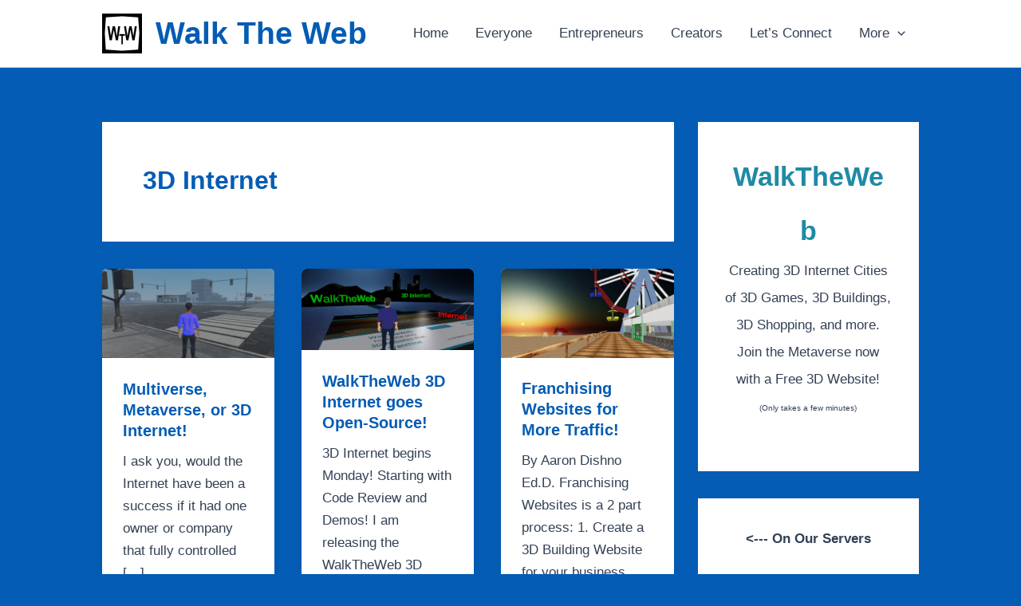

--- FILE ---
content_type: text/css
request_url: https://www.walktheweb.com/wp-content/plugins/wtw-invoice/assets/css/wtwinvoice_style.css?ver=1.0.0
body_size: 19050
content:
/*  main css for Admin Settings and Tab webpages  */

.wtwinvoice_tabmenu {
	text-align:left;
	vertical-align:bottom;
	margin-top:10px;
	visibility:hidden;
}
.wtwinvoice_tabs {
	display:inline-block;
	padding-top:5px;
	padding-bottom:5px;
	padding-left:5px;
	padding-right:5px;
	border:1px solid black;
	border-top-left-radius:10px;
	border-top-right-radius:10px;
	text-align:center;
	cursor:pointer;
	background-color:gray;
	color:white;
}
.wtwinvoice_tabs:hover {
	background-color:yellow;
	color:black;
	cursor:pointer;
}
.wtwinvoice_tabsselected {
	display:inline-block;
	width:120px;
	padding-top:5px;
	padding-bottom:5px;
	border:1px solid black;
	border-top-left-radius:10px;
	border-top-right-radius:10px;
	text-align:center;
	cursor:pointer;
	background-color:white;
	color:black;
}
.wtwinvoice_tabsselected:hover {
	background-color:yellow;
	color:black;
	cursor:pointer;
}
.wtw_invoice {
	width:30px;
	display:inline-block;
}
.wtw_invoice2 {
	width:30px;
	display:inline-block;
}
.wtw_invoicecancel {
	width:0px;
	display:inline-block;
}
.wtwinvoice_indent {
	margin-left:30px;
}	
.wtwinvoice_indent2 {
	margin-left:50px;
}	
.wtwinvoice_indent3 {
	margin-left:80px;
}	
.wtwinvoice_indentright2 {
	margin-right:50px;
}	
.wtwinvoice_floatleft {
	float:left;
}	
.wtwinvoice_floatright {
	float:right;
}	
.wtwinvoice-label {
	float:left;
	width:250px;
	font-weight:bold;
	min-height:34px;
	padding-top:4px;
	padding-bottom:0px;
}
.wtwinvoice-labelblue {
	float:left;
	width:250px;
	color:blue;
	font-weight:bold;
	min-height:34px;
	padding-top:4px;
	padding-bottom:0px;
}
.wtwinvoice-label2 {
	font-weight:bold;
	min-height:32px;
}
.wtwinvoice-value {
	font-weight:normal;
	min-height:34px;
}
input[type=text].wtwinvoice-value {
	font-weight:normal;
	margin-top:0px;
	margin-bottom:0px;
}
.wtwinvoice_imagepreview {
	margin:5px;
	border:1px solid blue;
	cursor:pointer;
	width:250px;
	height:auto;
	display:none;
	visibility:hidden;
	margin-left:30px;
	margin-left:auto;
	margin-right:auto;
}
.wtwinvoice_imagebox {
	width:252px;
	vertical-align:top;
	text-align:center;
	float:left;
}
.wtwinvoice_imageboxpreview {
	margin:0px;
	border:1px solid blue;
	cursor:pointer;
	width:100%;
	height:auto;
	display:none;
	visibility:hidden;
}
tr.wtwinvoice_row  {
	background-color:transparent;
	cursor:default;
	border-bottom:1px solid #000000;
}
tr.wtwinvoice_row:hover {
	background-color:#fcfcd2;
	cursor:pointer;
}
tr.wtwinvoice_row2  {
	background-color:#ffffff;
	cursor:default;
	border-bottom:1px solid #000000;
}
tr.wtwinvoice_row2:hover {
	background-color:#fcfcd2;
	cursor:pointer;
}
tr.wtwinvoice_rowpast  {
	outline:1px solid #c0c0c0;
	background-color:#e7e7e7;
	cursor:default;
}
tr.wtwinvoice_rowpast:hover {
	outline:1px solid #4545ff;
	background-color:#fcfcd2;
	cursor:pointer;
}
td.wtwinvoice_cell  {
	vertical-align:top;
	background-color:transparent;
}
td.wtwinvoice_cellwaitstart  {
	vertical-align:top;
	background-color:#FFFFD6;
}
td.wtwinvoice_cellwait  {
	vertical-align:top;
	background-color:#FFD6D6;
}
input[type=button].wtwinvoice_button {
	color:white;
	border:1px solid black;
	background-color:green;
	border-radius:20px;
	padding:10px;
	text-decoration:none;
}
input[type=button].wtwinvoice_button:hover {
	color:black;
	background-color:#8ecc8f;
	cursor:pointer;
	text-decoration:none;
}
input[type=button].wtwinvoice_buttoncancel {
	color:white;
	background-color:red;
	border:1px solid black;
	border-radius:20px;
	padding:10px;
	text-decoration:none;
}
input[type=button].wtwinvoice_buttoncancel:hover {
	color:black;
	background-color:#cc8e8e;
	cursor:pointer;
	text-decoration:none;
}
input[type=button].wtwinvoice_buttonfade {
	color:white;
	background-color:#6d6d6d;
	border:1px solid black;
	border-radius:20px;
	padding:10px;
	text-decoration:none;
}
input[type=button].wtwinvoice_buttonfade:hover {
	color:black;
	background-color:#cfcfcf;
	cursor:pointer;
	text-decoration:none;
}
a.wtwinvoice_wizardhelp {
	color:black;
	background-color:yellow;
	border:1px solid #6d6d6d;
	border-radius:10px;
	padding:5px;
	text-decoration:none;
	float:right;
}
a.wtwinvoice_wizardhelp:hover {
	color:black;
	background-color:#cfcfcf;
	cursor:pointer;
	text-decoration:none;
}
.wtwinvoice_buttonedit {
	color:white;
	background-color:#6382b2;
	border:1px solid black;
	border-radius:20px;
	padding:10px;
	text-decoration:none;
}
.wtwinvoice_buttonedit:hover {
	color:black;
	background-color:#cfcfcf;
	cursor:pointer;
	text-decoration:none;
}
input[type="button"].wtwinvoice_buttonselect {
	color:white;
	background-color:green;
	border:1px solid black;
	border-radius:20px;
	padding:10px;
	float:right;
	text-decoration:none;
}
input[type="button"].wtwinvoice_buttonselect:hover {
	color:black;
	background-color:#8ecc8f;
	cursor:pointer;
	border:1px solid black;
	border-radius:20px;
	padding:10px;
	float:right;
	text-decoration:none;
}
h3.www_searchsectiontitle {
	color:blue;
	font-weight:bold;
}
h3.wtwinvoice_searchheader {
	color:white;
	background-color:black;
	border:1px solid gray;
	border-radius:20px;
	padding:10px;
	font-weight:bold;
	width:98%;
}
h3.wtwinvoice_searchheaderoptional {
	color:white;
	background-color:green;
	border:1px solid gray;
	border-radius:20px;
	padding:10px;
	width:100%;
}
h3.wtwinvoice_3dsitename {
	color:blue;
	background-color:#efefef;
	border:1px solid gray;
	border-radius:20px;
	padding:10px;
	margin-left:5%;
	margin-right:5%;
}
.www_roundpage {
	background-color:white;
	border:1px solid gray;
	border-radius:20px;
	padding:10px;
	margin-left:5%;
	margin-right:5%;
}
h3.wtwinvoice_heading {
	color:blue;
	font-weight:bold;
}
.wtwinvoice_checknameresults {
	text-align:right;
	width:180px;
	display:inline-block;
	font-weight:bold;
	margin-right:10px;
}
.wtwinvoice_loginerror {
	color:red;
	font-weight:bold;
	text-align:center;
}
.wtwinvoice_hidden {
	display:none;
	visibility:hidden;
}
table.wtwinvoice_bordertable {
	border:1px solid black;
	display:none;
	visibility:hidden;
}
td.wtwinvoice_subheadingpadding {
	padding:10px;
	text-align:left;
}
.wtwinvoice_plus {
	float:left;
	font-size:3em;
	color:green;
	font-weight:bold;
	margin-top:50px;
	margin-left:30px;
	margin-right:30px;
	padding:0px;
}
.wtwinvoice_plaintext {
	font-weight:normal;
	font-size:1em;
}
.wtwinvoice_box {
	border:1px gray solid;
	padding:5px;
	margin-top:5px;
}
.wtwinvoice_blue {
	color:blue;
}
.wtwinvoice_red {
	color:red;
}
a.wtwinvoice_red {
	color:red;
}
a.wtwinvoice_red:hover {
	color:#cc8e8e;
	cursor:pointer;
}
a.wtwinvoice_main {
	color:green;
	font-weight:bold;
	font-size:1.2em;
}
a.wtwinvoice_main:hover {
	color:#8ecc8f;
	cursor:pointer;
}
.wtwinvoice_inline {
	display:inline-block;
}
.wtwinvoice_indentplaintext {
	float:right;
	font-weight:normal;
	margin:20px;
}
.wtwinvoice_confirmlabel {
	color:black;
	font-weight:bold;
	font-size:1em;
	min-width:250px;
	display:inline-block;
	vertical-align:top;
}
.wtwinvoice_right {
	text-align:right;
	margin-right:20px;
}
.wtwinvoice_center {
	text-align:center;
	width:100%;
}
.wtwinvoice_centered {
	max-width:600px;
	margin-left:auto;
	margin-right:auto;
	padding:0px;
}
.wtwinvoice_iscentered {
	margin-left:auto;
	margin-right:auto;
}
.wtwinvoice_overlapup {
	position:relative;
	z-index:520;
	top:-30px;
}
.wtwinvoice_clear {
	clear:both;
}
input.wtwinvoice_wideinput {
	max-width:280px;
}
.wtwinvoice_tall {
	height:400px;
	text-align:center;
	display:none;
	visibility:hidden;
}
.wtwinvoice_wizardholder {
	margin-left:20px;
	margin-right:20px;
	margin-top:0px;
	margin-bottom:10px;
	float:left;
	text-align:center;
	padding:0px;
}
.wtwinvoice_woocommercerequired {
	display:none;
	visibility:hidden;
	color:red;
	font-weight:bold;
	clear:both;
}
.wtwinvoice_welcomeimage {
	width:100%;
	min-width:300px;
	height:auto;
}
.wtwinvoice_officelogoimage {
	width:100%;
	min-width:100px;
	max-width:200px;
	height:auto;
}
.wtwinvoice_productimage {
	width:100%;
	min-width:300px;
	height:auto;
}
.wtwinvoice_constructionimage {
	width:100%;
	height:auto;
	z-index:500;
	position:relative;
}
.wtwinvoice_processingimage {
	width:60%;
	height:auto;
	z-index:510;
	position:relative;
	top:-100px;
	left:20%;
}
.wtwinvoice_roundpage {
	border:1px solid gray;
	border-radius:15px;
	padding:10px;
	margin-left:5%;
	margin-right:5%;
	background-color:white;
	max-width:800px;
}
.wtwinvoice_larger {
	font-size:1.2em;
	line-height:1.6em;
}
.wtwinvoice_largest {
	font-size:2em;
}
.wtwinvoice_createit {
	font-size:2.8em;
	padding:20px;
	border-radius:40px;
}
.wtwinvoice_wizardbox {
	border:1px solid green;
	border-radius:15px;
	padding:10px;
	margin-left:5%;
	margin-right:5%;
	margin-top:10px;
	background-color:#f3fff2;	
	text-align:center;
	max-width:800px;
}
.wtwinvoice_wizardtitle {
	color:green;
	font-size:1.8em;
	margin-top:0px;
	border-bottom:1px solid green;
}
.wtwinvoice_wizardstep {
	color:black;
	font-size:.8em;
	margin-left:20px;
}
.wtwinvoice_wizardinstructions {
	font-size:1em;
	color:black;
	margin-bottom:20px;
	text-align:left;
}
.wtwinvoice_instructionsindent {
	margin-left:30px;
	margin-right:30px;
	margin-top:10px;
}
.wtwinvoice_instructionslarger {
	font-size:1.4em;
	color:blue;
}
input[type=button].wtwinvoice_buttonwizardnext {
	color:white;
	background-color:green;
	border:1px solid black;
	border-radius:30px;
	padding:10px;
	float:right;
	font-size:1.8em;
}
input[type=button].wtwinvoice_buttonwizardnext:hover {
	color:black;
	background-color:#8ecc8f;
	border:1px solid black;
	border-radius:30px;
	padding:10px;
	float:right;
	cursor:pointer;
}
input[type=button].wtwinvoice_buttonwizardback {
	color:white;
	background-color:#878787;
	border:1px solid black;
	border-radius:30px;
	padding:10px;
	float:left;
}
input[type=button].wtwinvoice_buttonwizardback:hover {
	color:black;
	background-color:#8ecc8f;
	border:1px solid black;
	border-radius:30px;
	padding:10px;
	cursor:pointer;
}
a.wtwinvoice_buttontest {
	color:white;
	background-color:green;
	border:1px solid black;
	border-radius:20px;
	padding:10px;
	float:right;
	margin-right:0px;
	text-decoration:none;
}
a.wtwinvoice_buttontest:hover {
	color:black;
	background-color:#8ecc8f;
	cursor:pointer;
	text-decoration:none;
}
a.wtwinvoice_buttontestset {
	color:white;
	background-color:#c0c0c0;
	border:1px solid black;
	border-radius:20px;
	padding:10px;
	float:right;
	margin-right:0px;
	text-decoration:none;
}
a.wtwinvoice_buttontestset:hover {
	color:black;
	background-color:#cfcfcf;
	cursor:pointer;
	text-decoration:none;
}
a.wtwinvoice_buttoncall {
	color:white;
	background-color:green;
	border:1px solid black;
	border-radius:20px;
	padding:10px;
	text-decoration:none;
	line-height:3.5em;
	height:auto;
}
a.wtwinvoice_buttoncall:hover {
	color:black;
	background-color:#8ecc8f;
	cursor:pointer;
	text-decoration:none;
}
.single-entry-content a.wtwinvoice_buttoncall {
	color:white;
}
.single-entry-content a.wtwinvoice_buttoncall:hover {
	color:black;
}
.wtwinvoice_wtwyellow {
	color:yellow;
}
.wtwinvoice_wtwblue {
	color:blue;
}
.wtwinvoice_gray {
	color:gray;
}
input.wtwinvoice_gray {
	color:gray;
}
.wtwinvoice_black {
	color:black;
}
.wtwinvoice_testtext {
	color:green;
	font-weight:bold;
}
@keyframes blinker {
    from {color:#d3ead4}
    to {color:green}
}
.wtwinvoice_loading {
	font-weight:bold;
	font-size:1.2em;
	color:green;
	text-align:center;
	display:none;
	visibility:hidden;
	animation-name: blinker;
    animation-duration: .75s;
	animation-iteration-count: infinite;
}
.wtwinvoice_loadingshow {
	font-weight:bold;
	font-size:1.2em;
	color:green;
	text-align:center;
	animation-name: blinker;
    animation-duration: .75s;
	animation-iteration-count: infinite;
	margin-top:100px;
}
a.wtwinvoice_closewizard {
	margin-left:0px;
	margin-right:0px;
	margin-top:1px;
	margin-bottom:1px;
	padding:5px;
	color:red;
	font-weight:bold;
	text-decoration:none;
	font-size:.8em;
	display:block;
	border:1px solid red;
	background-color: #ffffea;
	border-radius:5px;
}
a.wtwinvoice_closewizard:hover {
	color:white;
	text-decoration:none;
	cursor:pointer;
	background-color:red;
	border:1px solid gray;
}
h3.wtwinvoice_helpheading {
	color:blue;
	background-color:#efefef;
	border:1px solid gray;
	border-radius:20px;
	padding:10px;
	margin-left:5%;
	margin-right:5%;
}
a.wtwinvoice_helplink {
	margin-left:50px;
	margin-right:50px;
	margin-top:1px;
	margin-bottom:1px;
	padding:10px;
	color:black;
	text-decoration:none;
	font-size:1.2em;
	display:block;
	border:1px solid transparent;
	background-color: transparent;
	border-radius:15px;
}
a.wtwinvoice_helplink:hover {
	color:blue;
	text-decoration:none;
	cursor:pointer;
	background-color:#ffffea;
	border:1px solid gray;
}
.wtwinvoice_bold {
	font-weight:bold;
}
.wtwinvoice_bolder {
	font-weight:bolder;
}
.wtwinvoice_pricediv {
	float:right;
	padding:10px;
	border:1px solid black;
	border-radius:15px;
	background-color:white;
	color:black;
	font-size:.6em;
	margin-top:0px;
	position:relative;
	top:-10px;
	right:-15px;
}
.wtwinvoice_price {
	color:green;
	font-weight:bold;
	font-size:4em;
}
sup.wtwinvoice_price {
	color:green;
	font-weight:bold;
	font-size:.5em;
}
option.wtwinvoice_optiontext {
	font-size:1em;
	color:black;
}
option.wtwinvoice_optionlink {
	font-size:.6em;
	color:gray;
}
.wtwinvoice_imagepreviewshown {
	cursor:default;
	margin-left:auto;
	margin-right:auto;
}
.wtwinvoice_imagepreviewshown:hover {
	cursor:pointer;
	margin-left:auto;
	margin-right:auto;
}
a.wtwinvoice_optionslink {
	font-size:.8em;
	color:white;
	background-color:#c0c0c0;
	border:1px solid black;
	border-radius:8px;
	padding:5px;
	text-decoration:none;
}
a.wtwinvoice_optionslink:hover {
	color:black;
	background-color:#cfcfcf;
	cursor:pointer;
	text-decoration:none;
}
.wtwinvoice_expandlink {
	float:right;
	font-size:.8em;
	color:#efefef;
}
.wtwinvoice_expandlink:hover {
	cursor:pointer;
	color:yellow;
}
.wtwinvoice_keyissued {
	width:100%;
	text-align:center;
	padding:20px;
	font-size:1.8em;
	color:black;
}
.wtwinvoice_savedbyyoumessage {
	color:red;
	display:none;
	visibility:hidden;
}
.wtwinvoice_leftalign {
	text-align:left;
	margin-left:10%;
	margin-right:10%;
}
.wtwinvoice_siteready {
	width:100%;
	text-align:center;
	margin-top:20px;
	margin-bottom:80px;
	font-size:2.8em;
	color:blue;
	font-weight:bold;
}
img.wtwinvoice_imagefadepreview {
	max-width:600px;
	width:100%;
	height:auto;
	margin-left:auto;
	margin-right:auto;
	opacity: 0.4;
    filter: alpha(opacity=40);
	position:relative;
	top:-50px;
	z-index:400;
	border:1px solid gray;
	border-radius:35px;
}
.wtwinvoice_noimageplaceholder {
	max-width:600px;
	width:100%;
	min-height:200px;
	margin-left:auto;
	margin-right:auto;
	background-color:#6b7c99;
	position:relative;
	top:-50px;
	z-index:400;
	border:1px solid gray;
	border-radius:35px;
	display:none;
	visibility:hidden;
}
.wtwinvoice_buttonvisit {
	color:white;
	border:1px solid black;
	background-color:green;
	border-radius:20px;
	padding:10px;
	text-decoration:none;
	font-size:3em;
	position:relative;
	z-index:500;
}
.wtwinvoice_buttonvisit:hover {
	color:black;
	background-color:#8ecc8f;
	cursor:pointer;
	text-decoration:none;
}
.wtwinvoice_sendideas {
	color:green;
	font-size:3.5em;
	text-align:center;
	margin-top:20px;
	margin-bottom:20px;
	font-weight:bolder;
	border:1px solid black;
	border-radius:25px;
	background-color:#efefef;
	padding:30px;
	margin-left:5%;
	margin-right:5%;
}
.wtwinvoice_sendideas2 {
	font-size:2em;
	color:green;
	text-align:center;
	font-weight:bolder;
	margin-left:5%;
	margin-right:5%;
}
input.wtwinvoice_checkbox {
	font-size:2em;
	font-weight:bolder;
}
.wtwinvoice_widehidden {
	width:100%;
	display:none;
	visibility:hidden;
}
.wtwinvoice_wide {
	width:100%;
}
.wtwinvoice_columnwide {
	width:296px;
	display:inline-block;
	border:3px solid green;
	margin:10px 10px 10px 22px;
	border-radius:15px;
	vertical-align:top;
}
.wtwinvoice_full {
	/*width:100%;*/
	display:inline-block;
}
.wtwinvoice_logoimage {
	float:left;
	width:180px;
	height:auto;
}
a.wtwinvoice_daybutton {
	border:1px solid #000000;
	padding:5px;
	margin-right:15px;
	text-decoration:none;
	background-color:transparent;
	color:black;
}
a.wtwinvoice_daybutton:hover {
	border:1px solid green;
	cursor:pointer;
	color:black;
	background-color:transparent;
}
a.wtwinvoice_daybuttonactive {
	border:1px solid blue;
	padding:5px;
	margin-right:15px;
	text-decoration:none;
	background-color:#000000;
	color:white;
}
a.wtwinvoice_daybuttonactive:hover {
	border:1px solid green;
	cursor:pointer;
	color:black;
	background-color:#f0f0f0;
}
.wtwinvoice_whorsvps {
	border:2px solid blue;
	margin:10px 3px 10px 3px;
	border-radius:5px;
	height: 200px;
	width:100%;
	overflow-y:auto;
}
.wtwinvoice_halfleft {
	width:46%;
	float:left;
}
.wtwinvoice_halfright {
	width:46%;
	float:left;
}
.wtwinvoice_fullleft {
	width:96%;
	float:left;
}
.wtwinvoice_fullright {
	width:96%;
	float:left;
}
td.wtw_tdheading {
	text-align:center;
	font-weight:bold;
	border-bottom:2px solid #000000;
}
td.wtw_tddollar {
	text-align:right;
}
td.wtw_tddollartotal {
	text-align:right;
	font-size:1.2em;
	font-weight:bold;
}
td.wtw_tdnumber {
	text-align:center;
}
td.wtw_tdheadingtotal {
	text-align:right;
	font-weight:bold;
	border:thin solid #999;
	white-space:nowrap;
}
td.wtw_tdhide {
	border:1px solid transparent;
}
td.wtw_tdhide1 {
	border-bottom:1px solid transparent;
	border-left:1px solid transparent;
}
.wtw_invoicelabel {
	display:inline-block;
	min-width:200px;
	vertical-align:top;
}
.wtw_invoicelogo {
	float:left;
	max-width:460px;
	margin-right:30px;
}
.wtw_invoicelogoimg {
	width:220px;
	height:auto;
	float:left;
	margin-right:20px;
}
.wtw_invoicewtwaddress {
	float:left;
	max-width:200px;
}
.wtw_hrnoheight {
	height:1px;
	margin:0px;
	border:none;
}
.wtw_paybymail {
	float:left;
	max-width:500px;
}
.wtw_payonline {
	float:right;
	max-width:500px;
}
.wtw_paymentbox {
	max-width:500px;
	margin-left:auto;
	margin-right:auto;
	border:1px solid blue;
	border-radius:25px;
	padding:10px;
}
.wtw_paybox {
	border:1px solid #000000;
	border-radius:25px;
	margin:10px;
	padding:10px;
}